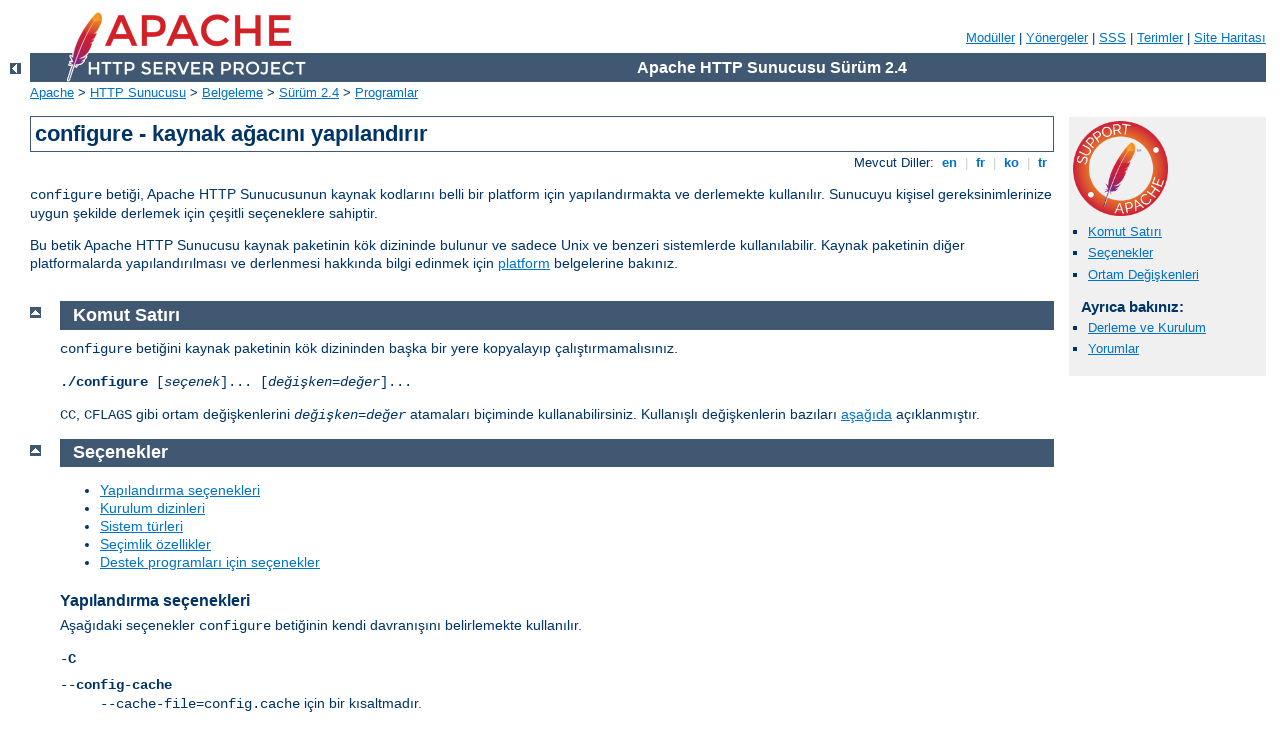

--- FILE ---
content_type: text/html
request_url: http://doradztwozawodowe.edu.pl/manual/tr/programs/configure.html
body_size: 10354
content:
<?xml version="1.0" encoding="UTF-8"?>
<!DOCTYPE html PUBLIC "-//W3C//DTD XHTML 1.0 Strict//EN" "http://www.w3.org/TR/xhtml1/DTD/xhtml1-strict.dtd">
<html xmlns="http://www.w3.org/1999/xhtml" lang="tr" xml:lang="tr"><head>
<meta content="text/html; charset=UTF-8" http-equiv="Content-Type" />
<!--
        XXXXXXXXXXXXXXXXXXXXXXXXXXXXXXXXXXXXXXXXXXXXXXXXXXXXXXXXXXXXXXXXX
              This file is generated from xml source: DO NOT EDIT
        XXXXXXXXXXXXXXXXXXXXXXXXXXXXXXXXXXXXXXXXXXXXXXXXXXXXXXXXXXXXXXXXX
      -->
<title>configure - kaynak ağacını yapılandırır - Apache HTTP Sunucusu Sürüm 2.4</title>
<link href="../../style/css/manual.css" rel="stylesheet" media="all" type="text/css" title="Main stylesheet" />
<link href="../../style/css/manual-loose-100pc.css" rel="alternate stylesheet" media="all" type="text/css" title="No Sidebar - Default font size" />
<link href="../../style/css/manual-print.css" rel="stylesheet" media="print" type="text/css" /><link rel="stylesheet" type="text/css" href="../../style/css/prettify.css" />
<script src="../../style/scripts/prettify.min.js" type="text/javascript">
</script>

<link href="../../images/favicon.ico" rel="shortcut icon" /></head>
<body id="manual-page"><div id="page-header">
<p class="menu"><a href="../mod/index.html">Modüller</a> | <a href="../mod/directives.html">Yönergeler</a> | <a href="http://wiki.apache.org/httpd/FAQ">SSS</a> | <a href="../glossary.html">Terimler</a> | <a href="../sitemap.html">Site Haritası</a></p>
<p class="apache">Apache HTTP Sunucusu Sürüm 2.4</p>
<img alt="" src="../../images/feather.png" /></div>
<div class="up"><a href="./index.html"><img title="&lt;-" alt="&lt;-" src="../../images/left.gif" /></a></div>
<div id="path">
<a href="http://www.apache.org/">Apache</a> &gt; <a href="http://httpd.apache.org/">HTTP Sunucusu</a> &gt; <a href="http://httpd.apache.org/docs/">Belgeleme</a> &gt; <a href="../index.html">Sürüm 2.4</a> &gt; <a href="./index.html">Programlar</a></div><div id="page-content"><div id="preamble"><h1>configure - kaynak ağacını yapılandırır</h1>
<div class="toplang">
<p><span>Mevcut Diller: </span><a href="../../en/programs/configure.html" hreflang="en" rel="alternate" title="English">&nbsp;en&nbsp;</a> |
<a href="../../fr/programs/configure.html" hreflang="fr" rel="alternate" title="Français">&nbsp;fr&nbsp;</a> |
<a href="../../ko/programs/configure.html" hreflang="ko" rel="alternate" title="Korean">&nbsp;ko&nbsp;</a> |
<a href="../../tr/programs/configure.html" title="Türkçe">&nbsp;tr&nbsp;</a></p>
</div>

    <p><code>configure</code> betiği, Apache HTTP Sunucusunun kaynak kodlarını
      belli bir platform için yapılandırmakta ve derlemekte kullanılır.
      Sunucuyu kişisel gereksinimlerinize uygun şekilde derlemek için çeşitli
      seçeneklere sahiptir.</p>

    <p>Bu betik Apache HTTP Sunucusu kaynak paketinin kök dizininde bulunur ve
      sadece Unix ve benzeri sistemlerde kullanılabilir. Kaynak paketinin
      diğer platformalarda yapılandırılması ve derlenmesi hakkında bilgi
      edinmek için <a href="../platform/index.html">platform</a> belgelerine bakınız.</p>
</div>
<div id="quickview"><a href="https://www.apache.org/foundation/contributing.html" class="badge"><img src="../../images/SupportApache-small.png" alt="Support Apache!" /></a><ul id="toc"><li><img alt="" src="../../images/down.gif" /> <a href="#synopsis">Komut Satırı</a></li>
<li><img alt="" src="../../images/down.gif" /> <a href="#options">Seçenekler</a></li>
<li><img alt="" src="../../images/down.gif" /> <a href="#env">Ortam Değişkenleri</a></li>
</ul><h3>Ayrıca bakınız:</h3><ul class="seealso"><li><a href="../install.html">Derleme ve Kurulum</a></li><li><a href="#comments_section">Yorumlar</a></li></ul></div>
<div class="top"><a href="#page-header"><img alt="top" src="../../images/up.gif" /></a></div>
<div class="section">
<h2><a name="synopsis" id="synopsis">Komut Satırı</a></h2>
    <p><code>configure</code> betiğini kaynak paketinin kök dizininden başka
      bir yere kopyalayıp çalıştırmamalısınız.</p>

    <p><code><strong>./configure</strong> [<var>seçenek</var>]...
      [<var>değişken=değer</var>]...</code></p>

    <p><code>CC</code>, <code>CFLAGS</code> gibi ortam değişkenlerini
      <code><var>değişken</var>=<var>değer</var></code> atamaları biçiminde
      kullanabilirsiniz. Kullanışlı değişkenlerin bazıları <a href="#env">aşağıda</a> açıklanmıştır.</p>
</div><div class="top"><a href="#page-header"><img alt="top" src="../../images/up.gif" /></a></div>
<div class="section">
<h2><a name="options" id="options">Seçenekler</a></h2>
  <ul>
    <li><a href="#configurationoptions">Yapılandırma seçenekleri</a></li>
    <li><a href="#installationdirectories">Kurulum dizinleri</a></li>
    <li><a href="#systemtypes">Sistem türleri</a></li>
    <li><a href="#optionalfeatures">Seçimlik özellikler</a></li>
    <li><a href="#supportopt">Destek programları için seçenekler</a></li>
  </ul>

  <h3><a name="configurationoptions" id="configurationoptions">Yapılandırma seçenekleri</a></h3>

    <p>Aşağıdaki seçenekler <code>configure</code> betiğinin kendi davranışını
      belirlemekte kullanılır.</p>

    <dl>
      <dt><code>-C</code></dt>
      <dt><code>--config-cache</code></dt>
      <dd><code>--cache-file=config.cache</code> için bir kısaltmadır.</dd>

      <dt><code>--cache-file=<var>dosya</var></code></dt>
      <dd>Sınama sonuçları <code><var>dosya</var></code> dosyasında saklanır.
        Bu seçenek açıkça belirtilmedikçe işlevsizdir.</dd>

      <dt><code>-h</code></dt>
      <dt><code>--help [short|recursive]</code></dt>
      <dd>Yardım metnini basar ve çıkar. <code>short</code> değeriyle sadece
        bu pakete özgü seçenekler listelenir. <code>recursive</code> değeriyle
        ise paketin içindeki tüm paketler için kısa bir yardım metni
        basılır.</dd>

      <dt><code>-n</code></dt>
      <dt><code>--no-create</code></dt>
      <dd><code>configure</code> betiği normal olarak çalışır fakat herhangi
        bir çıktı dosyası üretmez. Derleme için <code>Makefile</code>
        dosyalarını üretmeksizin sınamaların sonuçlarını görmek için
        yararlıdır.</dd>

      <dt><code>-q</code></dt>
      <dt><code>--quiet</code></dt>
      <dd>Yapılandırma sürecinde <code>checking ...</code> iletilerini basmaz.
      </dd>

      <dt><code>--srcdir=<var>dizin</var></code></dt>
      <dd><code><em>dizin</em></code> dizinini kaynak dosyaları dizini olarak
        tanımlar. <code>configure</code> betiğinin bulunduğu dizin veya bir
        üst dizin öntanımlıdır.</dd>

      <dt><code>--silent</code></dt>
      <dd><code>--quiet</code> ile aynı.</dd>

      <dt>-V</dt>
      <dt>--version</dt>
      <dd>Telif hakkı bilgilerini gösterir ve çıkar.</dd>
    </dl>
  

  <h3><a name="installationdirectories" id="installationdirectories">Kurulum dizinleri</a></h3>

    <p>Bu seçenekler kurulum dizinlerini tanımlar. Kurulum dizinleri seçilmiş
      yerleşime bağımlıdır.</p>

    <dl>
      <dt><code>--prefix=<var>PREFIX</var></code></dt>
      <dd>Mimariden bağımsız dosyalar <code><em>PREFIX</em></code> dizininin
        altına kurulur. <code>/usr/local/apache2</code> öntanımlı kurulum
        dizinidir.</dd>

      <dt><code>--exec-prefix=<var>EPREFIX</var></code></dt>
      <dd>Mimariye bağımlı dosyalar <code><em>EPREFIX</em></code> dizininin
        altına kurulur. Bunun için <code><em>PREFIX</em></code> dizini
        öntanımlı kurulum dizinidir.</dd>
    </dl>

    <p>Öntanımlı olarak, <code>make install</code> tüm dosyaların
      <code>/usr/local/apache2/bin</code>, <code>/usr/local/apache2/lib</code>
      gibi dizinlere kurulmasını sağlar. Kurulum dizini önekini örneğin,
      <code>--prefix=$HOME</code> şeklinde belirterek kurulumun başka bir yere
      yapılmasını sağlayabilirsiniz.</p>

    <h4><a name="layout" id="layout">Bir dizin yerleşimi tanımlamak</a></h4>
      <dl>
        <dt><code>--enable-layout=<var>LAYOUT</var></code></dt>
        <dd>Kaynak kodu ve derleme betikleri kurulum ağacının
          <code><em>LAYOUT</em></code> yerleşimine dayalı olduğu varsayımıyla
          yapılandırılır. Bu seçenek sayesinde Apache HTTP Sunucusu kurulumu
          içinde her dosya türü için farklı bir yer belirleyebilirsiniz.
          <code>config.layout</code> dosyasında böyle yapılandırma örnekleri
          vardır. Örnekleri izleyerek kendi yapılandırmanızı
          oluşturabilirsiniz. Bu dosyada örneğin <code>FOO</code> isimli
          yerleşim <code>&lt;Layout FOO&gt;...&lt;/Layout&gt;</code> bölümü
          içinde düzenlenmiştir ve her yerleşim için böyle ayrı bir bölüm
          vardır. Öntanımlı yerleşim <code>Apache</code>’dir.</dd>
      </dl>
    

    <h4><a name="directoryfinetuning" id="directoryfinetuning">Kurulum dizinlerinde ince ayar</a></h4>
      

      <p>Kurulum dizinlerini daha iyi denetim altında tutmak için aşağıdaki
        seçenekler kullanılır. Lütfen, dizin öntanımlılarının
        <code>autoconf</code> tarafından tanımlandığına ve seçilen yerleşim
        ayarlarının bunları yerini aldığına dikkat ediniz.</p>

      <dl>
        
        <dt><code>--bindir=<var>dizin</var></code></dt>
        <dd>Kullanıcı tarafından çalıştırılabilen dosyalar
          <code><em>dizin</em></code> dizinine kurulur. Bunlar
          <code class="program"><a href="../programs/htpasswd.html">htpasswd</a></code>, <code class="program"><a href="../programs/dbmmanage.html">dbmmanage</a></code> gibi site
          yönetimi için yararlı destek programlarıdır. Öntanımlı olarak bu
          dosyalar <code><var>EPREFIX</var>/bin</code> dizinine kurulur.</dd>

        <dt><code>--datadir=<var>dizin</var></code></dt>
        <dd>Mimariden bağımsız salt okunur veriler <code><em>dizin</em></code>
          dizinine kurulur. Bunların öntanımlı kurulum dizini
          <code><var>PREFIX</var>/share</code> dizinidir. Bu seçenek
          <code>autoconf</code> tarafından atanır ve şimdilik
          kullanılmamıştır.</dd>

        <dt><code>--includedir=<var>dizin</var></code></dt>
        <dd>C başlık dosyaları <code><em>dizin</em></code> dizinine kurulur.
          Bunların öntanımlı kurulum dizini
          <code><var>PREFIX</var>/include</code> dizinidir.</dd>

        <dt><code>--infodir=<var>dizin</var></code></dt>
        <dd>Info belgeleri <code><em>dizin</em></code> dizinine kurulur.
          Bunların öntanımlı kurulum dizini
          <code><var>PREFIX</var>/info</code> dizinidir. Bu seçenek şimdilik
          kullanılmamıştır.</dd>

        <dt><code>--libdir=<var>dizin</var></code></dt>
        <dd>Nesne kod kütüphaneleri <code><em>dizin</em></code> dizinine
          kurulur. Bunların öntanımlı kurulum dizini
          <code><var>PREFIX</var>/lib</code> dizinidir.</dd>

        <dt><code>--libexecdir=<var>dizin</var></code></dt>
        <dd>Paylaşımlı modüller gibi program dosyaları
          <code><em>dizin</em></code> dizinine kurulur. Öntanımlı olarak
          <code>libexecdir</code> bu dizini
          <code><var>EPREFIX</var>/modules</code> olarak tanımlar.</dd>

        <dt><code>--localstatedir=<var>dizin</var></code></dt>
        <dd>Düzenlenebilir tek makinelik veri <code><em>dizin</em></code>
          dizinine kurulur. Öntanımlı olarak <code>localstatedir</code> bu
          dizini <code><var>PREFIX</var>/var</code> olarak tanımlar. Bu
          seçenek <code>autoconf</code> tarafından atanır ve şimdilik
          kullanılmamıştır.</dd>

        <dt><code>--mandir=<var>dizin</var></code></dt>
        <dd>Kılavuz sayfaları <code><em>dizin</em></code> dizinine kurulur.
          Öntanımlı olarak <code>mandir</code> bu dizini
          <code><var>EPREFIX</var>/man</code> olarak tanımlar.</dd>

        <dt><code>--oldincludedir=<var>dizin</var></code></dt>
        <dd>GCC harici C başlık dosyaları <code><em>dizin</em></code> dizinine
          kurulur. Öntanımlı olarak <code>oldincludedir</code> bu dizini
          <code>/usr/include</code> olarak tanımlar. Bu seçenek
          <code>autoconf</code> tarafından atanır ve şimdilik
          kullanılmamıştır.</dd>

        <dt><code>--sbindir=<var>dizin</var></code></dt>
        <dd>Sistem yöneticisi tarafından kullanılabilen programlar
          <code><em>dizin</em></code> dizinine kurulur. Bunlar
          <code class="program"><a href="../programs/httpd.html">httpd</a></code>, <code class="program"><a href="../programs/apachectl.html">apache2ctl</a></code>,
          <code class="program"><a href="../programs/suexec.html">suexec</a></code> gibi Apache HTTP Sunucusunu çalıştırmak
          için gereken programlardır. Öntanımlı olarak <code>sbindir</code> bu
          dizini <code><var>EPREFIX</var>/sbin</code> olarak tanımlar.</dd>

        <dt><code>--sharedstatedir=<var>dizin</var></code></dt>
        <dd>Mimariye bağımlı düzenlenebilir veriler
          <code><em>dizin</em></code> dizinine kurulur. Öntanımlı olarak
          <code>sharedstatedir</code> bu dizini
          <code><var>PREFIX</var>/com</code> olarak tanımlar. Bu seçenek
          <code>autoconf</code> tarafından atanır ve şimdilik
          kullanılmamıştır.</dd>

        <dt><code>--sysconfdir=<var>dizin</var></code></dt>
        <dd><code>apache2.conf</code>, <code>mime.types</code> gibi tek
          makinelik salt okunur sunucu yapılandırma dosyaları
          <code><em>dizin</em></code> dizinine kurulur. Öntanımlı olarak
          <code>sysconfdir</code> bu dizini
          <code><var>PREFIX</var>/conf</code> olarak tanımlar.</dd>
      </dl>
    
  

  <h3><a name="systemtypes" id="systemtypes">Sistem türleri</a></h3>

    <p>Bu seçenekleri Apache HTTP Sunucusunu başka bir platformda çalıştırmak
      üzere çapraz derleme yaparken kullanılır. Normal durumlarda sunucu
      derlendiği platformda çalıştırıldığından bu seçenekler kullanılmaz.</p>

    <dl>
      <dt><code>--build=<var>derleme-ortamı</var></code></dt>
      <dd>Derleme araçlarının derleneceği sistemin sistem türünü tanımlar.
        <code>config.guess</code> betiği ile elde edilen sonuç
        öntanımlıdır.</dd>

      <dt><code>--host=<var>çalışma-ortamı</var></code></dt>
      <dd>Sunucunun çalışacağı sistemin sistem türünü tanımlar. Öntanımlı
        sistem türü <code><var>derleme-ortamı</var></code>’dır.</dd>

      <dt><code>--target=<var>hedef-ortam</var></code></dt>
      <dd>Derleyicileri <code><var>hedef-ortam</var></code> sistem türü için
        yapılandırır. Öntanımlı sistem türü
        <code><var>çalışma-ortamı</var></code>’dır. Bu seçenek
        <code>autoconf</code> tarafından atanır ve Apache HTTP Sunucusu için
        gerekli değildir.</dd>
    </dl>
  

  <h3><a name="optionalfeatures" id="optionalfeatures">Seçimlik özellikler</a></h3>

    <p>Bu seçenekler HTTP sunucunuzun sahip olmasını istediğiniz özelliklerin
      hassas olarak ayarlanmasını sağlar.</p>

    <h4><a name="generaloptfeat" id="generaloptfeat">Genel sözdizimi</a></h4>
      <p>Bir özelliği etkin kılmak veya iptal etmek için genellikle şu
        sözdizimi kullanılır:</p>

      <dl>
        <dt><code>--disable-<var>özellik</var></code></dt>
        <dd>Sunucu <code><em>özellik</em></code> özelliğine sahip olmaz. Bu
          seçenek<code>--enable-<var>özellik</var>=no</code> seçeneğine
          eşdeğerdir.</dd>

        <dt><code>--enable-<var>özellik</var>[=<var>değer</var>]</code></dt>
        <dd>Sunucu <code><var>özellik</var></code> özelliğine sahip olur.
          <code><var>değer</var></code> belirtilmediği takdirde
          <code>yes</code> (evet) öntanımlıdır.</dd>

        <dt><code>--enable-<var>modül</var>=shared</code></dt>
        <dd>Belirtilen modül DSO modülü olarak derlenir. Öntanımlı olarak
          etkin modüller devingen ilintilenir.</dd>

        <dt><code>--enable-<var>modül</var>=static</code></dt>
        <dd>Belirtilen modül durağan ilintilenir.</dd>
      </dl>

      <div class="note"><h3>Bilginize</h3>
      <p><code>--enable-<var>filanca</var></code> seçeneğinin varlığı
        <code>configure</code> betiğinin <code><var>filanca</var></code> diye
        bir modül var olmasa bile bundan şikayetçi olmasına sebep olmaz. Bu
        bakımdan dikkatli olunuz.</p>
      </div>
    

    <h4><a name="choosemodules" id="choosemodules">Derlenecek modüllerin seçimi</a></h4>
      <p>Modüllerin çoğu öntanımlı olarak derlenir ve ya açıkça iptal edilmek
        ya da <code>few</code> anahtar sözcüğü
        kullanılarak kaldırılmak zorunda kalınır (ayrıntılar için
        <code>--enable-modules</code>, <code>--enable-mods-shared</code> ve
        <code>--enable-mods-static</code> seçeneklerine bakın). Bir grubu 
        tamamen kaldırmak için <code>--enable-modules=none</code> gerekir.</p>

        <p>Öntanımlı olarak derlenmeyenler ise ya açıkça etkin kılınmak ya da
          <code>all</code> veya <code>reallyall</code> anahtar sözcükleriyle
          kullanılabilir yapılmak zorunda kalınır.</p>

        <p>Hangi modüllerin öntanımlı olarak derlendiğini öğrenmek için
          <code>./configure -h</code> veya <code>./configure --help</code>
          komutunu çalıştırın ve çıktıdaki <code>Optional Features</code>
          bölümüne bakın. Örnek olarak, <code>mod_example1</code> ve
          <code>mod_example2</code> modülleriyle ilgilendiğinizi
          varsayalım:</p>

        <div class="example"><pre>Optional Features:
  ...
  --disable-example1     example module 1
  --enable-example2      example module 2
  ...</pre></div>

        <p>Burada, <code>mod_example1</code> öntanımlı olarak etkindir ve
          derlenmemesini istiyorsanız <code>--disable-example1</code>
          seçeneğini kullanmalısınız. <code>mod_example2</code> ise öntanımlı
          olarak derlenmemektedir ve derlenmesini istiyorsanız
          <code>--enable-example2</code> seçeneğini kullanmalısınız.</p>
    

    <h4><a name="mpms" id="mpms">Çok Süreçlilik Modülleri</a></h4>
      <p><a href="../mpm.html">Çok Süreçlilik Modülleri</a> veya MPM'ler
        sunucunun temel davranışını belirler. Sunucuya yüklenebilecek azami MPM
        sayısı birdir. Kullanılabilecek modüller <a href="../mod/index.html">modül
        dizini</a>nde listelenmiştir.</p>

      <p>MPM'ler devingen yükleme için DSO olarak derlenebileceği gibi
        sunucuyla duruk olarak da ilintilenebilir ve bunlar aşağıdaki
        seçeneklerle etkin kılınır:</p>

      <dl>
        <dt><code>--with-mpm=MPM</code></dt>
        <dd>
          <p>Sunucu için öntanımlı MPM'i seçer. MPM'ler DSO modülleri olarak
            derleniyorsa (bak <code>--enable-mpms-shared</code>), bu seçenek
            öntanımlı yapılandırma dosyasında yüklenecek MPM'i seçer. Aksi
            takdirde, sunucuyla duruk olarak ilintilenecek, kullanılabilir tek
            MPM'i seçer.</p>

          <p>Bu seçenek belirtilmezse, işletim sisteminiz için
            <a href="../mpm.html#defaults">öntanımlı olan MPM</a> seçilir.</p>
        </dd>

       <dt><code>--enable-mpms-shared=<var>MPM-LISTESİ</var></code></dt>
        <dd>
          <p>MPM'leri devingen paylaşımlı modül olarak etkinleştirir.
            <code class="directive"><a href="../mod/mod_so.html#loadmodule">LoadModule</a></code> yönergesi
            kullanılarak bu modüllerden biri devingen olarak yüklenmelidir.</p>

          <p><var>MPM-LISTESİ</var> MPM'lerin aralarına boşluk bırakılarak ve
            tamamı tek tırnaklarla sarmalanarak oluşturulmuş bir listesidir.
            Örnek:</p>

          <div class="example"><p><code>
            --enable-mpms-shared='prefork worker'
          </code></p></div>

          <p>Ek olarak, kullandığınız platformda devingen yüklemeyi destekleyen
            ve DSO modülü olarak derlenmiş tüm modülleri seçmek için
            <code>all</code> anahtar sözcüğünü de kullanabilirsiniz. Örnek:</p>

            <div class="example"><p><code>
            --enable-mpms-shared=all
          </code></p></div>
       </dd>
     </dl>
    

    <h4><a name="modules" id="modules">Üçüncü parti modüller</a></h4>
      <p>Üçüncü parti modülleri etkin kılmak için şu seçenekler kullanılır:</p>

      <dl>
        <dt><code>--with-module=<var>modül-türü</var>:<var>modül-dosyası</var>[,<var>modül-türü</var>:<var>modül-dosyası</var>]</code></dt>
        <dd><p>Durağan ilintili modüller listesine belirtilen modülleri ekler.
          Modül kaynak dosyası <code><var>modül-dosyası</var></code>, önce
          Apache HTTP Sunucusu kaynak ağacı altında
          <code>modules/<var>modül-türü</var></code> alt dizininde aranır.
          Modül orada değilse <code>configure</code>  betiği
          <code><var>modül-dosyası</var></code> ile bir mutlak dosya yolu
          belirtildiği varsayımıyla kaynak dosyasını
          <code><var>modül-türü</var></code> alt dizinine kopyalamaya çalışır.
          Alt dizin mevcut değilse oluşturulur ve içine standart bir
          <code>Makefile.in</code> yerleştirilir.</p>

        <p>Bu seçenek tek kaynak dosyasından oluşan küçük harici modülleri
          eklemek için yararlıdır. Daha karmaşık modüller için modül üreticisi
          tarafından sağlanan belgelere bakınız.</p>

        <div class="note"><h3>Bilginize</h3>
          <p>Durağan ilintili modüller yerine bir DSO modülü derlemek
            isterseniz <code class="program"><a href="../programs/apxs.html">apxs</a></code> programını kullanınız.</p>
        </div>
        </dd>
      </dl>
    

    <h4><a name="otheroptfeat" id="otheroptfeat">Kümeleme seçenekleri ve diğerleri</a></h4>
      <dl>
        <dt><code>--enable-maintainer-mode</code></dt>
        <dd>Hata ayıklama iletileri ve derleme sırasındaki uyarıların
          gösterilmesi etkin kılınır ve derlenmiş tüm modüller yüklenir.</dd>

        <dt><code>--enable-mods-shared=<var>modül-listesi</var></code></dt>
        <dd>
          <p>Etkinleştirilip devingen paylaşımlı modül olarak derlenecek
            modüllerin listesi belirtilir. Yani, bu modüller <code class="directive"><a href="../mod/mod_so.html#loadmodule">LoadModule</a></code> yönergesi kullanılarak
            devingen olarak yüklenir.</p>

          <p><code><var>modül-listesi</var></code> tırnak içine alınmış boşluk
            ayraçlı modül isimleri listesidir. Modül isimleri önlerindeki
            <code>mod_</code> öneki olmaksızın belirtilirler. Örnek:</p>

          <div class="example"><p><code>
            --enable-mods-shared='headers rewrite dav'
          </code></p></div>

          <p><code><var>modül-listesi</var></code> yerine
            <code>reallyall</code>, <code>all</code>, <code>most</code> ve 
            <code>few</code> anahtar sözcükleri de belirtilebilir. Örneğin,</p>

          <div class="example"><p><code>
            --enable-mods-shared=most
          </code></p></div>

          <p>seçeneği ile çoğu modül DSO modülü olarak derlenir,</p>

          <div class="example"><p><code>
            --enable-mods-shared=few
          </code></p></div>

          <p>seçeneği ile sadece en temel modüller derlenir.</p>

          <p><code>most</code> öntanımlıdır.</p>

          <p>Seçilen modüller için <code class="directive"><a href="../mod/mod_so.html#loadmodule">LoadModule</a></code> yönergeleri ana yapılandırma dosyasında
            kendiliğinden üretilir. Öntanımlı olarak, <code>--enable-foo</code>
            yapılandıma seçeneği ile açıkça seçilen modüller ve gerekli olanlar
            dışında kalan <code>LoadModule</code> yönergeleri açıklama haline
            getirilir. Yüklü modülleri <code>apache2.conf</code> dosyasındaki
            <code class="directive"><a href="../mod/mod_so.html#loadmodule">LoadModule</a></code> yönergelerini
            etkin kılarak veya açıklama haline getirerek değiştirebilirsiniz.
            <code class="directive"><a href="../mod/mod_so.html#loadmodule">LoadModule</a></code> yönergelerine ek
            olarak, derlenmiş tüm modüller
            <code>--enable-load-all-modules</code> yapılandırma seçeneği ile de
            etkinleştirilebilir.</p></dd>

        <dt><code>--enable-mods-static=<var>modül-listesi</var></code></dt>
        <dd>Bu seçenek modülleri devingen değil de durağan ilintilemek dışında
          <code>--enable-mods-shared</code> seçeneğine benzer. Yani bu
          modüller <code class="program"><a href="../programs/httpd.html">httpd</a></code> çalıştırılır çalıştırılmaz etkin
          olurlar. Yüklenmeleri için <code class="directive"><a href="../mod/mod_so.html#loadmodule">LoadModule</a></code> yönergesine ihtiyaçları
          yoktur.</dd>

        <dt><code>--enable-modules=<var>MODULE-LIST</var></code></dt>
        <dd>Bu seçenek <code>--enable-mods-shared</code> gibi davranır ve ek
          olarak belirtilen modülleri devingen olarak ilintiler.Özel
          <code>none</code> anahtar sözcüğü tüm modüllerin derlenmesini iptal
          eder.</dd>

        <dt><code>--enable-v4-mapped</code></dt>
        <dd>IPv6 soketlierinin IPv4 bağlantılar üzerinde kullanılması mümkün
          olur.</dd>

        <dt><code>--with-port=<var>port</var></code></dt>
        <dd>Bu seçenek <code class="program"><a href="../programs/httpd.html">httpd</a></code>'nin dinleyeceği portu
          belirler. Bu port <code>apache2.conf</code> yapılandırma dosyası
          üretilirken kullanılır. 80. port öntanımlıdır.</dd>

        <dt><code>--with-program-name</code></dt>
        <dd>Öntanımlı olan <code>httpd</code> yerine başka bir çalıştırabilir
          ismi tanımlar.</dd>
      </dl>
    
  

  <h3><a name="packages" id="packages">Seçimlik paketler</a></h3>
    <p>Buradaki seçenekler seçimlik paketleri tanımlamak için kullanılır.</p>

    <h4><a name="generalpackages" id="generalpackages">Genel sözdizimi</a></h4>
      <p>Bir seçimlik paketi tanımlamak için genellikle şöyle bir sözdizimi
        kullanılır:</p>

      <dl>
        <dt><code>--with-<var>paket</var>[=<var>değer</var>]</code></dt>
        <dd><code><var>paket</var></code> paketi kullanılır. Öntanımlı
          <code><var>değer</var></code> <code>yes</code>’tir.</dd>

        <dt><code>--without-<var>paket</var></code></dt>
        <dd><code><var>paket</var></code> paketi kullanılmaz. Öntanımlı
          <code><var>değer</var></code> <code>no</code>’dur. Bu seçenek
          <code>autoconf</code> tarafından sağlanmıştır ve Apache HTTP
          Sunucusu için pek yararlı değildir.</dd>
      </dl>
    

    

    <h4><a name="packageopt" id="packageopt">Özel paketler</a></h4>
      <dl>
        <dt><code>--with-apr=<var>dizin</var>|<var>dosya</var></code></dt>
        <dd><a class="glossarylink" href="../glossary.html#apr" title="sözlüğe bakınız">Apache Taşınabilir Arayüzü</a> (APR)
          httpd kaynak paketinin bir parçası olup HTTP Sunucu ile birlikte
          derlenir. Eğer kendi kurulu APR’nizi kullanmak isterseniz bunu
          <code>configure</code> betiğine <code>apr-config</code> betiğinin
          yolunu belirterek ifade edebilirsiniz. Kurulu APR için bid dizin,
          dosya ismi veya mutlak dosya yolu belirtebilirsiniz.
          <code>apr-config</code> ya belirttiğiniz dizinde ya da
          <code>bin</code> alt dizininde bulunmalıdır.</dd>

        <dt><code>--with-apr-util=<var>dizin</var>|<var>dosya</var></code></dt>
        <dd>Apache Taşınabilir Arayüzü Araçları (APU) httpd kaynak paketinin
          bir parçası olup HTTP Sunucu ile birlikte derlenir. Eğer kendi
          kurulu APU’nuzu kullanmak isterseniz bunu <code>configure</code>
          betiğine <code>apu-config</code> betiğinin yolunu belirterek ifade
          edebilirsiniz. Kurulu APR için bir dizin, dosya ismi veya mutlak
          dosya yolu belirtebilirsiniz. <code>apr-config</code> ya
          belirttiğiniz dizinde ya da <code>bin</code> alt dizininde
          bulunmalıdır.</dd>

        <dt><code>--with-ssl=<var>dizin</var></code></dt>
        <dd><code class="module"><a href="../mod/mod_ssl.html">mod_ssl</a></code> modülü etkinse <code>configure</code>
          betiği kurulu bir OpenSSL arayacaktır. Kendi SSL/TLS kurulumunuzun
          yolunu bu seçenekle belirtebilirsiniz.</dd>

        <dt><code>--with-z=<var>dizin</var></code></dt>
        <dd>Yapılandırmanız gerektirdiği takdirde (örneğin,
          <code class="module"><a href="../mod/mod_deflate.html">mod_deflate</a></code> etkinse) <code>configure</code> betiği
          kurulu <code>zlib</code> kütüphanesinin yerini tespit etmeye
          çalışacaktır. Kendi sıkıştırma kütüphanenizin yerini bu seçenekle
          belirtebilirsiniz.</dd>
      </dl>

      <p>Apache HTTP Sunucusunun çeşitli bölümleri,
        <code class="module"><a href="../mod/mod_authn_dbm.html">mod_authn_dbm</a></code> modülü ve <code class="module"><a href="../mod/mod_rewrite.html">mod_rewrite</a></code>
        modülünün <code class="directive"><a href="../mod/mod_rewrite.html#rewritemap">RewriteMap</a></code>
        yönergesi bilgilere erişimi hızlandırmak için basit anahtar/değer
        veritabanları kullanırlar. SDBM, APU içinde mevcut olduğundan bu
        veritabanı her zaman kullanılabilir durumdadır. Eğer başka veritabanı
        türleri kullanmak isterseniz aşağıdaki seçeneklerle bunları etkin
        kılabilirsiniz:</p>

      <dl>
        <dt><code>--with-gdbm[=<var>dizin-yolu</var>]</code></dt>
        <dd>Bir <code><var>dizin-yolu</var></code> belirtilmemişse
          <code>configure</code> betiği GNU DBM kurulumunun kütüphanelerini ve
          başlık dosyalarını bulunması olası yerlerde arar.  Bir
          <code><var>dizin-yolu</var></code> belirtilmişse
          <code>configure</code> betiği kurulumun kütüphanelerini
          <code><var>dizin-yolu</var>/lib</code> altında, başlık dosyalarını
          ise <code><var>dizin-yolu</var>/include</code> altında arayacaktır.
          Bundan başka, başlık ve kütüphane dosyalarının bulundukları yerler
          iki nokta imi ile ayrılarak <code><var>dizin-yolu</var></code>
          olarak belirtilebilir.</dd>

        <dt><code>--with-ndbm[=<var>dizin-yolu</var>]</code></dt>
        <dd>New DBM kurulumunu araştırması dışında <code>--with-gdbm</code>
          seçeneği gibidir.</dd>

        <dt><code>--with-berkeley-db[=<var>dizin-yolu</var>]</code></dt>
        <dd>Berkeley DB kurulumunu araştırması dışında
          <code>--with-gdbm</code> seçeneği gibidir.</dd>
      </dl>

      <div class="note"><h3>Bilginize</h3>
        <p>DBM seçenekleri APU tarafından sağlanmış olup onun yapılandırma
          betiğine aktarılır. Bu seçenekler <code>--with-apr-util</code>
          seçeneği ile tanımlanmış bir kurulu APU varsa kullanışlı olur.</p>
        <p>HTTP sunucunuz ile birlikte birden fazla DBM gerçeklenimi
          kullanabilirsiniz. Kullanılacak DBM türünü her zaman çalışma anı
          yapılandırmanızla yapılandırabilirsiniz.</p>
      </div>
    
  

  <h3><a name="supportopt" id="supportopt">Destek programları için seçenekler</a></h3>
    <dl>
      <dt><code>--enable-static-support</code></dt>
      <dd>Destek programlarını durağan ilintili olarak derler. Yani
        çalıştırılabilirin kullandığı bütün kütüphaneler kodla
        bütünleştirilir. Bu seçenek belirtilmedikçe destek programları daima
        devingen ilintili olarak derlenir.</dd>

      <dt><code>--enable-suexec</code></dt>
      <dd>Çatallanan sürecin kullanıcı ve grup kimliklerinin
        değiştirilebilmesini sağlayan <code class="program"><a href="../programs/suexec.html">suexec</a></code> programının
        kullanımını etkinleştirir. <strong>Sunucunuz üzerinde suid biti
        etkinleştirilmiş bir program çalıştırmanın sistem güvenliğinde
        yaratacağı sorunlar hakkında bir fikriniz yoksa bu seçeneği
        etkinleştirmeyin</strong>. <code class="program"><a href="../programs/suexec.html">suexec</a></code> yapılandırma
        seçenekleri <a href="#suexec">aşağıda</a> açıklanmıştır.</dd>
    </dl>

    <p>Tek bir destek programını aşağıdaki seçenekleri kullanarak bir durağan
      ilintili çalıştırılabilir olarak derleyebilirsiniz:</p>

    <dl>
      <dt><code>--enable-static-ab</code></dt>
      <dd><code class="program"><a href="../programs/ab.html">ab</a></code> programının durağan ilintili sürümü
        derlenir.</dd>

      
      <dt><code>--enable-static-checkgid</code></dt>
      <dd><code>checkgid</code> programının durağan ilintili sürümü
        derlenir.</dd>

      <dt><code>--enable-static-htdbm</code></dt>
      <dd><code class="program"><a href="../programs/htdbm.html">htdbm</a></code> programının durağan ilintili sürümü
        derlenir.</dd>

      <dt><code>--enable-static-htdigest</code></dt>
      <dd><code class="program"><a href="../programs/htdigest.html">htdigest</a></code> programının durağan ilintili sürümü
        derlenir.</dd>

      <dt><code>--enable-static-htpasswd</code></dt>
      <dd><code class="program"><a href="../programs/htpasswd.html">htpasswd</a></code> programının durağan ilintili sürümü
        derlenir.</dd>

      <dt><code>--enable-static-logresolve</code></dt>
      <dd><code class="program"><a href="../programs/logresolve.html">logresolve</a></code> programının durağan ilintili sürümü
        derlenir.</dd>

      <dt><code>--enable-static-rotatelogs</code></dt>
      <dd><code class="program"><a href="../programs/rotatelogs.html">rotatelogs</a></code> programının durağan ilintili sürümü
        derlenir.</dd>
    </dl>

    <h4><a name="suexec" id="suexec"><code>suexec</code> yapılandırma seçenekleri</a></h4>
      

      <p>Aşağıdaki seçeneklerle <code class="program"><a href="../programs/suexec.html">suexec</a></code> programının
        davranışı hassas bir şekilde ayarlanabilir. Daha ayrıntılı bilgi için
        <a href="suexec.html#install">suEXEC yapılandırması ve kurulumu</a>na
        bakınız.</p>

      <dl>
        <dt><code>--with-suexec-bin</code></dt>
        <dd>Bu seçenek ile <code class="program"><a href="../programs/suexec.html">suexec</a></code> çalıştırılabilirinin yeri
          belirtilir. Öntanımlı olarak <code>--sbindir</code> ile belirtilen
          dizine kurulur (<a href="#directoryfinetuning">Kurulum dizinlerinde
          ince ayar</a> konusuna bakınız).</dd>

        <dt><code>--with-suexec-caller</code></dt>
        <dd>Bu seçenek ile <code class="program"><a href="../programs/suexec.html">suexec</a></code>’i çalıştırabilecek
          kullanıcı belirtilir. Normalde <code class="program"><a href="../programs/httpd.html">httpd</a></code> programını
          çalıştıran kullanıcı olmalıdır.</dd>

        <dt><code>--with-suexec-docroot</code></dt>
        <dd>Bu seçenek ile <code class="program"><a href="../programs/suexec.html">suexec</a></code>'e erişebilecek
          çalıştırılabilirlerin altında bulunacağı dizin belirtilir.
          <code>--datadir/htdocs</code> öntanımlıdır.</dd>

        <dt><code>--with-suexec-gidmin</code></dt>
        <dd><code class="program"><a href="../programs/suexec.html">suexec</a></code> için hedef kullanıcı olmasına izin
          verilen en küçük grup kimliğini tanımlamak için kullanılır. 100
          öntanımlıdır.</dd>

        <dt><code>--with-suexec-logfile</code></dt>
        <dd><code class="program"><a href="../programs/suexec.html">suexec</a></code> günlük dosyasının ismi belirtilir.
          Öntanımlı olarak bu dosyanın ismi <code>suexec_log</code> olup
          <code>--logfiledir</code> seçeneği ile belirtilen dizin altında
          bulunur.</dd>

        <dt><code>--with-suexec-safepath</code></dt>
        <dd><code class="program"><a href="../programs/suexec.html">suexec</a></code> tarafından çalıştırılacak süreçlerin
          çalıştırılabilirlerinin bulunabileceği dizinleri <code>PATH</code>
          ortam değişkenine tanımlamak için kullanılır.
          <code>/usr/local/bin:/usr/bin:/bin</code> öntanımlıdır.</dd>

        <dt><code>--with-suexec-userdir</code></dt>
        <dd>Bu seçenek, kullanıcı dizinleri altında <code class="program"><a href="../programs/suexec.html">suexec</a></code>
          tarafından çalıştırılacak süreçlerin çalıştırılabilirlerinin
          bulunabileceği alt dizini tanımlar. <code class="program"><a href="../programs/suexec.html">suexec</a></code>
          programını (<code class="module"><a href="../mod/mod_userdir.html">mod_userdir</a></code> tarafından sağlanan)
          kullanıcıya özel dizinlerde  kullanmak istediğinizde bu gereklidir.
          <code>public_html</code> alt dizini öntanımlıdır.</dd>

        <dt><code>--with-suexec-uidmin</code></dt>
        <dd><code class="program"><a href="../programs/suexec.html">suexec</a></code> için hedef kullanıcı olmasına izin
          verilen en küçük kullanıcı kimliğini tanımlamak için kullanılır.
          100 öntanımlıdır.</dd>

        <dt><code>--with-suexec-umask</code></dt>
        <dd><code class="program"><a href="../programs/suexec.html">suexec</a></code> tarafından çalıştırılacak süreçler için
          <code>umask</code> tanımlar. Sisteminiz için geçerli ayarlar
          öntanımlıdır.</dd>
      </dl>
    
  
</div><div class="top"><a href="#page-header"><img alt="top" src="../../images/up.gif" /></a></div>
<div class="section">
<h2><a name="env" id="env">Ortam Değişkenleri</a></h2>
  <p><code>configure</code> betiğinin yerleri ve isimleri standartlara uygun
    olmayan kütüphaneleri ve programları bulmasını yardımcı olan veya
    <code>configure</code> betiği tarafından yapılan bazı seçimleri
    değiştirmenizi sağlayacak bazı ortam değişkenleri vardır.</p>

  
  <dl>
    <dt><code>CC</code></dt>
    <dd>Bu değişkenle derleme sırasında kullanılacak C derleyici komutu
      tanımlanır.</dd>

    <dt><code>CFLAGS</code></dt>
    <dd>Bu değişkenle derleme sırasında kullanılacak C derleyici seçenekleri
      tanımlanır.</dd>

    <dt><code>CPP</code></dt>
    <dd>Bu değişkenle derleme sırasında kullanılacak C önişlemci komutu
      tanımlanır.</dd>

    <dt><code>CPPFLAGS</code></dt>
    <dd>C/C++ önişlemci seçenekleri tanımlanır. Örneğin, eğer başlık
      dosyaları standart yerlerinde değil de
      <code><var>includedir</var></code> dizinindeyse bunu
      <code>-I<var>includedir</var></code> seçeneği olarak
      belirtebilirsiniz.</dd>

    <dt><code>LDFLAGS</code></dt>
    <dd>İlintileyici seçenekleri tanımlanır. Örneğin, eğer kütüphane
      dosyalarınız standart yerlerinde değil de
      <code><var>libdir</var></code> dizinindeyse bunu
      <code>-L<var>libdir</var></code> seçeneği olarak belirtebilirsiniz.</dd>
  </dl>
</div></div>
<div class="bottomlang">
<p><span>Mevcut Diller: </span><a href="../../en/programs/configure.html" hreflang="en" rel="alternate" title="English">&nbsp;en&nbsp;</a> |
<a href="../../fr/programs/configure.html" hreflang="fr" rel="alternate" title="Français">&nbsp;fr&nbsp;</a> |
<a href="../../ko/programs/configure.html" hreflang="ko" rel="alternate" title="Korean">&nbsp;ko&nbsp;</a> |
<a href="../../tr/programs/configure.html" title="Türkçe">&nbsp;tr&nbsp;</a></p>
</div><div class="top"><a href="#page-header"><img src="../../images/up.gif" alt="top" /></a></div><div class="section"><h2><a id="comments_section" name="comments_section">Yorumlar</a></h2><div class="warning"><strong>Notice:</strong><br />This is not a Q&amp;A section. Comments placed here should be pointed towards suggestions on improving the documentation or server, and may be removed again by our moderators if they are either implemented or considered invalid/off-topic. Questions on how to manage the Apache HTTP Server should be directed at either our IRC channel, #httpd, on Freenode, or sent to our <a href="http://httpd.apache.org/lists.html">mailing lists</a>.</div>
<script type="text/javascript"><!--//--><![CDATA[//><!--
var comments_shortname = 'httpd';
var comments_identifier = 'http://httpd.apache.org/docs/2.4/programs/configure.html';
(function(w, d) {
    if (w.location.hostname.toLowerCase() == "httpd.apache.org") {
        d.write('<div id="comments_thread"><\/div>');
        var s = d.createElement('script');
        s.type = 'text/javascript';
        s.async = true;
        s.src = 'https://comments.apache.org/show_comments.lua?site=' + comments_shortname + '&page=' + comments_identifier;
        (d.getElementsByTagName('head')[0] || d.getElementsByTagName('body')[0]).appendChild(s);
    }
    else { 
        d.write('<div id="comments_thread">Comments are disabled for this page at the moment.<\/div>');
    }
})(window, document);
//--><!]]></script></div><div id="footer">
<p class="apache">Copyright 2019 The Apache Software Foundation.<br /><a href="http://www.apache.org/licenses/LICENSE-2.0">Apache License, Version 2.0</a> altında lisanslıdır.</p>
<p class="menu"><a href="../mod/index.html">Modüller</a> | <a href="../mod/directives.html">Yönergeler</a> | <a href="http://wiki.apache.org/httpd/FAQ">SSS</a> | <a href="../glossary.html">Terimler</a> | <a href="../sitemap.html">Site Haritası</a></p></div><script type="text/javascript"><!--//--><![CDATA[//><!--
if (typeof(prettyPrint) !== 'undefined') {
    prettyPrint();
}
//--><!]]></script>
</body></html>